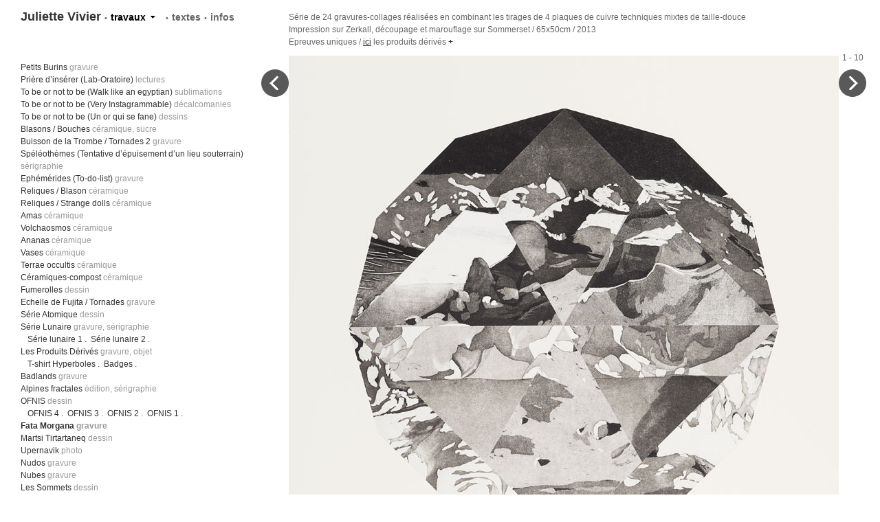

--- FILE ---
content_type: text/html; charset=UTF-8
request_url: http://www.juliettevivier.com/travaux/fata-morgana/
body_size: 12540
content:
<!DOCTYPE html>
<!--[if IE 7]>
<html class="ie ie7" lang="fr-FR">
<![endif]-->
<!--[if IE 8]>
<html class="ie ie8" lang="fr-FR">
<![endif]-->
<!--[if !(IE 7) & !(IE 8)]><!-->
<html lang="fr-FR">
<!--<![endif]-->
<head>
	<meta charset="UTF-8">
	<meta name="viewport" content="width=device-width">
	<title>Fata Morgana | Juliette Vivier</title>

<link rel="stylesheet" href="http://www.juliettevivier.com/wp-content/plugins/sitepress-multilingual-cms/res/css/language-selector.css?v=3.1.5" type="text/css" media="all" />
	<link rel="profile" href="http://gmpg.org/xfn/11">
	<link rel="pingback" href="http://www.juliettevivier.com/xmlrpc.php">
	<!--[if lt IE 9]>
	<script src="http://www.juliettevivier.com/wp-content/themes/twentyfourteen/js/html5.js"></script>
	<![endif]-->
	<meta name='robots' content='max-image-preview:large' />
<link rel='dns-prefetch' href='//fonts.googleapis.com' />
<link rel="alternate" type="application/rss+xml" title="Juliette Vivier &raquo; Flux" href="http://www.juliettevivier.com/feed/" />
<link rel="alternate" type="application/rss+xml" title="Juliette Vivier &raquo; Flux des commentaires" href="http://www.juliettevivier.com/comments/feed/" />
<link rel="alternate" type="application/rss+xml" title="Juliette Vivier &raquo; Fata Morgana Flux des commentaires" href="http://www.juliettevivier.com/travaux/fata-morgana/feed/" />
<script type="text/javascript">
window._wpemojiSettings = {"baseUrl":"https:\/\/s.w.org\/images\/core\/emoji\/14.0.0\/72x72\/","ext":".png","svgUrl":"https:\/\/s.w.org\/images\/core\/emoji\/14.0.0\/svg\/","svgExt":".svg","source":{"concatemoji":"http:\/\/www.juliettevivier.com\/wp-includes\/js\/wp-emoji-release.min.js?ver=6.2.8"}};
/*! This file is auto-generated */
!function(e,a,t){var n,r,o,i=a.createElement("canvas"),p=i.getContext&&i.getContext("2d");function s(e,t){p.clearRect(0,0,i.width,i.height),p.fillText(e,0,0);e=i.toDataURL();return p.clearRect(0,0,i.width,i.height),p.fillText(t,0,0),e===i.toDataURL()}function c(e){var t=a.createElement("script");t.src=e,t.defer=t.type="text/javascript",a.getElementsByTagName("head")[0].appendChild(t)}for(o=Array("flag","emoji"),t.supports={everything:!0,everythingExceptFlag:!0},r=0;r<o.length;r++)t.supports[o[r]]=function(e){if(p&&p.fillText)switch(p.textBaseline="top",p.font="600 32px Arial",e){case"flag":return s("\ud83c\udff3\ufe0f\u200d\u26a7\ufe0f","\ud83c\udff3\ufe0f\u200b\u26a7\ufe0f")?!1:!s("\ud83c\uddfa\ud83c\uddf3","\ud83c\uddfa\u200b\ud83c\uddf3")&&!s("\ud83c\udff4\udb40\udc67\udb40\udc62\udb40\udc65\udb40\udc6e\udb40\udc67\udb40\udc7f","\ud83c\udff4\u200b\udb40\udc67\u200b\udb40\udc62\u200b\udb40\udc65\u200b\udb40\udc6e\u200b\udb40\udc67\u200b\udb40\udc7f");case"emoji":return!s("\ud83e\udef1\ud83c\udffb\u200d\ud83e\udef2\ud83c\udfff","\ud83e\udef1\ud83c\udffb\u200b\ud83e\udef2\ud83c\udfff")}return!1}(o[r]),t.supports.everything=t.supports.everything&&t.supports[o[r]],"flag"!==o[r]&&(t.supports.everythingExceptFlag=t.supports.everythingExceptFlag&&t.supports[o[r]]);t.supports.everythingExceptFlag=t.supports.everythingExceptFlag&&!t.supports.flag,t.DOMReady=!1,t.readyCallback=function(){t.DOMReady=!0},t.supports.everything||(n=function(){t.readyCallback()},a.addEventListener?(a.addEventListener("DOMContentLoaded",n,!1),e.addEventListener("load",n,!1)):(e.attachEvent("onload",n),a.attachEvent("onreadystatechange",function(){"complete"===a.readyState&&t.readyCallback()})),(e=t.source||{}).concatemoji?c(e.concatemoji):e.wpemoji&&e.twemoji&&(c(e.twemoji),c(e.wpemoji)))}(window,document,window._wpemojiSettings);
</script>
<style type="text/css">
img.wp-smiley,
img.emoji {
	display: inline !important;
	border: none !important;
	box-shadow: none !important;
	height: 1em !important;
	width: 1em !important;
	margin: 0 0.07em !important;
	vertical-align: -0.1em !important;
	background: none !important;
	padding: 0 !important;
}
</style>
	<link rel='stylesheet' id='wp-block-library-css' href='http://www.juliettevivier.com/wp-includes/css/dist/block-library/style.min.css?ver=6.2.8' type='text/css' media='all' />
<link rel='stylesheet' id='classic-theme-styles-css' href='http://www.juliettevivier.com/wp-includes/css/classic-themes.min.css?ver=6.2.8' type='text/css' media='all' />
<style id='global-styles-inline-css' type='text/css'>
body{--wp--preset--color--black: #000000;--wp--preset--color--cyan-bluish-gray: #abb8c3;--wp--preset--color--white: #ffffff;--wp--preset--color--pale-pink: #f78da7;--wp--preset--color--vivid-red: #cf2e2e;--wp--preset--color--luminous-vivid-orange: #ff6900;--wp--preset--color--luminous-vivid-amber: #fcb900;--wp--preset--color--light-green-cyan: #7bdcb5;--wp--preset--color--vivid-green-cyan: #00d084;--wp--preset--color--pale-cyan-blue: #8ed1fc;--wp--preset--color--vivid-cyan-blue: #0693e3;--wp--preset--color--vivid-purple: #9b51e0;--wp--preset--gradient--vivid-cyan-blue-to-vivid-purple: linear-gradient(135deg,rgba(6,147,227,1) 0%,rgb(155,81,224) 100%);--wp--preset--gradient--light-green-cyan-to-vivid-green-cyan: linear-gradient(135deg,rgb(122,220,180) 0%,rgb(0,208,130) 100%);--wp--preset--gradient--luminous-vivid-amber-to-luminous-vivid-orange: linear-gradient(135deg,rgba(252,185,0,1) 0%,rgba(255,105,0,1) 100%);--wp--preset--gradient--luminous-vivid-orange-to-vivid-red: linear-gradient(135deg,rgba(255,105,0,1) 0%,rgb(207,46,46) 100%);--wp--preset--gradient--very-light-gray-to-cyan-bluish-gray: linear-gradient(135deg,rgb(238,238,238) 0%,rgb(169,184,195) 100%);--wp--preset--gradient--cool-to-warm-spectrum: linear-gradient(135deg,rgb(74,234,220) 0%,rgb(151,120,209) 20%,rgb(207,42,186) 40%,rgb(238,44,130) 60%,rgb(251,105,98) 80%,rgb(254,248,76) 100%);--wp--preset--gradient--blush-light-purple: linear-gradient(135deg,rgb(255,206,236) 0%,rgb(152,150,240) 100%);--wp--preset--gradient--blush-bordeaux: linear-gradient(135deg,rgb(254,205,165) 0%,rgb(254,45,45) 50%,rgb(107,0,62) 100%);--wp--preset--gradient--luminous-dusk: linear-gradient(135deg,rgb(255,203,112) 0%,rgb(199,81,192) 50%,rgb(65,88,208) 100%);--wp--preset--gradient--pale-ocean: linear-gradient(135deg,rgb(255,245,203) 0%,rgb(182,227,212) 50%,rgb(51,167,181) 100%);--wp--preset--gradient--electric-grass: linear-gradient(135deg,rgb(202,248,128) 0%,rgb(113,206,126) 100%);--wp--preset--gradient--midnight: linear-gradient(135deg,rgb(2,3,129) 0%,rgb(40,116,252) 100%);--wp--preset--duotone--dark-grayscale: url('#wp-duotone-dark-grayscale');--wp--preset--duotone--grayscale: url('#wp-duotone-grayscale');--wp--preset--duotone--purple-yellow: url('#wp-duotone-purple-yellow');--wp--preset--duotone--blue-red: url('#wp-duotone-blue-red');--wp--preset--duotone--midnight: url('#wp-duotone-midnight');--wp--preset--duotone--magenta-yellow: url('#wp-duotone-magenta-yellow');--wp--preset--duotone--purple-green: url('#wp-duotone-purple-green');--wp--preset--duotone--blue-orange: url('#wp-duotone-blue-orange');--wp--preset--font-size--small: 13px;--wp--preset--font-size--medium: 20px;--wp--preset--font-size--large: 36px;--wp--preset--font-size--x-large: 42px;--wp--preset--spacing--20: 0.44rem;--wp--preset--spacing--30: 0.67rem;--wp--preset--spacing--40: 1rem;--wp--preset--spacing--50: 1.5rem;--wp--preset--spacing--60: 2.25rem;--wp--preset--spacing--70: 3.38rem;--wp--preset--spacing--80: 5.06rem;--wp--preset--shadow--natural: 6px 6px 9px rgba(0, 0, 0, 0.2);--wp--preset--shadow--deep: 12px 12px 50px rgba(0, 0, 0, 0.4);--wp--preset--shadow--sharp: 6px 6px 0px rgba(0, 0, 0, 0.2);--wp--preset--shadow--outlined: 6px 6px 0px -3px rgba(255, 255, 255, 1), 6px 6px rgba(0, 0, 0, 1);--wp--preset--shadow--crisp: 6px 6px 0px rgba(0, 0, 0, 1);}:where(.is-layout-flex){gap: 0.5em;}body .is-layout-flow > .alignleft{float: left;margin-inline-start: 0;margin-inline-end: 2em;}body .is-layout-flow > .alignright{float: right;margin-inline-start: 2em;margin-inline-end: 0;}body .is-layout-flow > .aligncenter{margin-left: auto !important;margin-right: auto !important;}body .is-layout-constrained > .alignleft{float: left;margin-inline-start: 0;margin-inline-end: 2em;}body .is-layout-constrained > .alignright{float: right;margin-inline-start: 2em;margin-inline-end: 0;}body .is-layout-constrained > .aligncenter{margin-left: auto !important;margin-right: auto !important;}body .is-layout-constrained > :where(:not(.alignleft):not(.alignright):not(.alignfull)){max-width: var(--wp--style--global--content-size);margin-left: auto !important;margin-right: auto !important;}body .is-layout-constrained > .alignwide{max-width: var(--wp--style--global--wide-size);}body .is-layout-flex{display: flex;}body .is-layout-flex{flex-wrap: wrap;align-items: center;}body .is-layout-flex > *{margin: 0;}:where(.wp-block-columns.is-layout-flex){gap: 2em;}.has-black-color{color: var(--wp--preset--color--black) !important;}.has-cyan-bluish-gray-color{color: var(--wp--preset--color--cyan-bluish-gray) !important;}.has-white-color{color: var(--wp--preset--color--white) !important;}.has-pale-pink-color{color: var(--wp--preset--color--pale-pink) !important;}.has-vivid-red-color{color: var(--wp--preset--color--vivid-red) !important;}.has-luminous-vivid-orange-color{color: var(--wp--preset--color--luminous-vivid-orange) !important;}.has-luminous-vivid-amber-color{color: var(--wp--preset--color--luminous-vivid-amber) !important;}.has-light-green-cyan-color{color: var(--wp--preset--color--light-green-cyan) !important;}.has-vivid-green-cyan-color{color: var(--wp--preset--color--vivid-green-cyan) !important;}.has-pale-cyan-blue-color{color: var(--wp--preset--color--pale-cyan-blue) !important;}.has-vivid-cyan-blue-color{color: var(--wp--preset--color--vivid-cyan-blue) !important;}.has-vivid-purple-color{color: var(--wp--preset--color--vivid-purple) !important;}.has-black-background-color{background-color: var(--wp--preset--color--black) !important;}.has-cyan-bluish-gray-background-color{background-color: var(--wp--preset--color--cyan-bluish-gray) !important;}.has-white-background-color{background-color: var(--wp--preset--color--white) !important;}.has-pale-pink-background-color{background-color: var(--wp--preset--color--pale-pink) !important;}.has-vivid-red-background-color{background-color: var(--wp--preset--color--vivid-red) !important;}.has-luminous-vivid-orange-background-color{background-color: var(--wp--preset--color--luminous-vivid-orange) !important;}.has-luminous-vivid-amber-background-color{background-color: var(--wp--preset--color--luminous-vivid-amber) !important;}.has-light-green-cyan-background-color{background-color: var(--wp--preset--color--light-green-cyan) !important;}.has-vivid-green-cyan-background-color{background-color: var(--wp--preset--color--vivid-green-cyan) !important;}.has-pale-cyan-blue-background-color{background-color: var(--wp--preset--color--pale-cyan-blue) !important;}.has-vivid-cyan-blue-background-color{background-color: var(--wp--preset--color--vivid-cyan-blue) !important;}.has-vivid-purple-background-color{background-color: var(--wp--preset--color--vivid-purple) !important;}.has-black-border-color{border-color: var(--wp--preset--color--black) !important;}.has-cyan-bluish-gray-border-color{border-color: var(--wp--preset--color--cyan-bluish-gray) !important;}.has-white-border-color{border-color: var(--wp--preset--color--white) !important;}.has-pale-pink-border-color{border-color: var(--wp--preset--color--pale-pink) !important;}.has-vivid-red-border-color{border-color: var(--wp--preset--color--vivid-red) !important;}.has-luminous-vivid-orange-border-color{border-color: var(--wp--preset--color--luminous-vivid-orange) !important;}.has-luminous-vivid-amber-border-color{border-color: var(--wp--preset--color--luminous-vivid-amber) !important;}.has-light-green-cyan-border-color{border-color: var(--wp--preset--color--light-green-cyan) !important;}.has-vivid-green-cyan-border-color{border-color: var(--wp--preset--color--vivid-green-cyan) !important;}.has-pale-cyan-blue-border-color{border-color: var(--wp--preset--color--pale-cyan-blue) !important;}.has-vivid-cyan-blue-border-color{border-color: var(--wp--preset--color--vivid-cyan-blue) !important;}.has-vivid-purple-border-color{border-color: var(--wp--preset--color--vivid-purple) !important;}.has-vivid-cyan-blue-to-vivid-purple-gradient-background{background: var(--wp--preset--gradient--vivid-cyan-blue-to-vivid-purple) !important;}.has-light-green-cyan-to-vivid-green-cyan-gradient-background{background: var(--wp--preset--gradient--light-green-cyan-to-vivid-green-cyan) !important;}.has-luminous-vivid-amber-to-luminous-vivid-orange-gradient-background{background: var(--wp--preset--gradient--luminous-vivid-amber-to-luminous-vivid-orange) !important;}.has-luminous-vivid-orange-to-vivid-red-gradient-background{background: var(--wp--preset--gradient--luminous-vivid-orange-to-vivid-red) !important;}.has-very-light-gray-to-cyan-bluish-gray-gradient-background{background: var(--wp--preset--gradient--very-light-gray-to-cyan-bluish-gray) !important;}.has-cool-to-warm-spectrum-gradient-background{background: var(--wp--preset--gradient--cool-to-warm-spectrum) !important;}.has-blush-light-purple-gradient-background{background: var(--wp--preset--gradient--blush-light-purple) !important;}.has-blush-bordeaux-gradient-background{background: var(--wp--preset--gradient--blush-bordeaux) !important;}.has-luminous-dusk-gradient-background{background: var(--wp--preset--gradient--luminous-dusk) !important;}.has-pale-ocean-gradient-background{background: var(--wp--preset--gradient--pale-ocean) !important;}.has-electric-grass-gradient-background{background: var(--wp--preset--gradient--electric-grass) !important;}.has-midnight-gradient-background{background: var(--wp--preset--gradient--midnight) !important;}.has-small-font-size{font-size: var(--wp--preset--font-size--small) !important;}.has-medium-font-size{font-size: var(--wp--preset--font-size--medium) !important;}.has-large-font-size{font-size: var(--wp--preset--font-size--large) !important;}.has-x-large-font-size{font-size: var(--wp--preset--font-size--x-large) !important;}
.wp-block-navigation a:where(:not(.wp-element-button)){color: inherit;}
:where(.wp-block-columns.is-layout-flex){gap: 2em;}
.wp-block-pullquote{font-size: 1.5em;line-height: 1.6;}
</style>
<link rel='stylesheet' id='rs-plugin-settings-css' href='http://www.juliettevivier.com/wp-content/plugins/revslider/rs-plugin/css/settings.css?rev=4.6.0&#038;ver=6.2.8' type='text/css' media='all' />
<style id='rs-plugin-settings-inline-css' type='text/css'>
.tp-caption a{color:#ff7302;text-shadow:none;-webkit-transition:all 0.2s ease-out;-moz-transition:all 0.2s ease-out;-o-transition:all 0.2s ease-out;-ms-transition:all 0.2s ease-out}.tp-caption a:hover{color:#ffa902}
</style>
<link rel='stylesheet' id='twentyfourteen-lato-css' href='//fonts.googleapis.com/css?family=Lato%3A300%2C400%2C700%2C900%2C300italic%2C400italic%2C700italic' type='text/css' media='all' />
<link rel='stylesheet' id='genericons-css' href='http://www.juliettevivier.com/wp-content/themes/twentyfourteen/genericons/genericons.css?ver=3.0.3' type='text/css' media='all' />
<link rel='stylesheet' id='twentyfourteen-style-css' href='http://www.juliettevivier.com/wp-content/themes/twentyfourteen/style.css?ver=6.2.8' type='text/css' media='all' />
<!--[if lt IE 9]>
<link rel='stylesheet' id='twentyfourteen-ie-css' href='http://www.juliettevivier.com/wp-content/themes/twentyfourteen/css/ie.css?ver=20131205' type='text/css' media='all' />
<![endif]-->
<script type='text/javascript' src='http://www.juliettevivier.com/wp-includes/js/jquery/jquery.min.js?ver=3.6.4' id='jquery-core-js'></script>
<script type='text/javascript' src='http://www.juliettevivier.com/wp-includes/js/jquery/jquery-migrate.min.js?ver=3.4.0' id='jquery-migrate-js'></script>
<script type='text/javascript' src='http://www.juliettevivier.com/wp-content/plugins/revslider/rs-plugin/js/jquery.themepunch.tools.min.js?rev=4.6.0&#038;ver=6.2.8' id='tp-tools-js'></script>
<script type='text/javascript' src='http://www.juliettevivier.com/wp-content/plugins/revslider/rs-plugin/js/jquery.themepunch.revolution.min.js?rev=4.6.0&#038;ver=6.2.8' id='revmin-js'></script>
<link rel="https://api.w.org/" href="http://www.juliettevivier.com/wp-json/" /><link rel="alternate" type="application/json" href="http://www.juliettevivier.com/wp-json/wp/v2/pages/301" /><link rel="EditURI" type="application/rsd+xml" title="RSD" href="http://www.juliettevivier.com/xmlrpc.php?rsd" />
<link rel="wlwmanifest" type="application/wlwmanifest+xml" href="http://www.juliettevivier.com/wp-includes/wlwmanifest.xml" />
<link rel='shortlink' href='http://www.juliettevivier.com/?p=301' />
<link rel="alternate" type="application/json+oembed" href="http://www.juliettevivier.com/wp-json/oembed/1.0/embed?url=http%3A%2F%2Fwww.juliettevivier.com%2Ftravaux%2Ffata-morgana%2F" />
<link rel="alternate" type="text/xml+oembed" href="http://www.juliettevivier.com/wp-json/oembed/1.0/embed?url=http%3A%2F%2Fwww.juliettevivier.com%2Ftravaux%2Ffata-morgana%2F&#038;format=xml" />
<meta name="generator" content="WPML ver:3.1.5 stt:4,1,2;0" />
<link rel="alternate" hreflang="fr-FR" href="http://www.juliettevivier.com/travaux/fata-morgana/" />
<link rel="alternate" hreflang="en-US" href="http://www.juliettevivier.com/en/travaux/fata-morgana/" />
<link rel="alternate" hreflang="es-ES" href="http://www.juliettevivier.com/es/travaux/fata-morgana/" />

<style type="text/css">											
</style><style type="text/css" id="custom-background-css">
body.custom-background { background-color: #ffffff; }
</style>
			<style type="text/css" id="wp-custom-css">
			.site-title a:hover {color: white !important}

.site-navigation a{color:#666 !important;text-transform:lowercase;padding:0 2px;font-size:14px;font-weight:bold;}

.footer-sidebar .widget .widget-title, .primary-sidebar .widget .widget-title {

    font-size: 12px;
    font-weight: 900;
    line-height: 1.636;
    margin-bottom: 0px;

}

.bullet-menu {color: #666}

.widget-area .widget input,
.widget-area .widget textarea {
	background-color: rgba(255, 255, 255, 0.1);
	border-color: rgba(255, 255, 255, 0.2);
	color: #333;
	font-size: 12px;
	padding: 1px 2px 2px 4px;
}

#primary-sidebar a:hover,.primary-sidebar a em:hover{text-decoration:none !important;color:#fff !important;}
#nav_menu-8 div ul li a {

    display: inline-block;
    padding: 10px 0;
    border-top: 1px dotted black;
    border-bottom: 1px dotted black;}

.primary-navigation ul ul a {padding: 5px 12px;
    white-space: normal;
    width: 135px;}

.sub-menu .bullet-menu {display: none;}

.primary-navigation ul ul a:hover {

    text-decoration: none !important;
    color: white !important;

}
nav#primary-navigation .current_page_item ul ul a {color: #000 !important;
    font-size: 14px;
font-weight:normal!important}

.site-description {display:none !important;
    margin: 0 0 18px;}
a.post-thumbnail:hover img {
	opacity: 1.0}
	 
.archive-title,
.page-title {
display:none
}
.cat-links {display:none}
.entry-title a:hover {color: #000;}

.post-thumbnail {

    background: #fff url(images/pattern-light.svg) repeat fixed;
        background-color: #fff;
    display: block;
    position: relative;width: 100%;z-index: 0;}
a.post-thumbnail:hover {background-color: #fff;}
.comments-link {
display:none
}
.archive-header {
display:none}
		</style>
		
		<style>
	/* Description text on projects */
	@media screen and (min-width: 1008px) {
	div.site-content p:first-of-type{margin-top:-63px;}
	.page-template-page-jv-php div#content p:first-of-type{min-height:60px;}
	p.caption-slides-jv{margin-top:0px !important;}
	}
	</style>
		</head>

<body class="page-template page-template-page-jv page-template-page-jv-php page page-id-301 page-child parent-pageid-226 custom-background masthead-fixed full-width singular">
<div id="page" class="hfeed site">
	
	<header id="masthead" class="site-header" role="banner">
		<div class="header-main">
			<h1 class="site-title"><a href="http://www.juliettevivier.com/" rel="home" title="HOME">Juliette Vivier</a></h1>

			<div class="search-toggle">
				<a href="#search-container" class="screen-reader-text">Recherche</a>
			</div>

			<nav id="primary-navigation" class="site-navigation primary-navigation" role="navigation">
				<button class="menu-toggle">Menu principal</button>
				<a class="screen-reader-text skip-link" href="#content">Aller au contenu principal</a>
				<div class="menu-menu-jv-container"><ul id="menu-menu-jv" class="nav-menu"><li id="menu-item-2887" class="menu-item menu-item-type-post_type menu-item-object-page current-page-ancestor menu-item-has-children menu-item-2887"><a href="http://www.juliettevivier.com/travaux/">Travaux</a>
<ul class="sub-menu">
	<li id="menu-item-2884" class="menu-item menu-item-type-post_type menu-item-object-page menu-item-2884"><a href="http://www.juliettevivier.com/travaux-dessin-2-2/">Estampe</a></li>
	<li id="menu-item-2886" class="menu-item menu-item-type-post_type menu-item-object-page menu-item-2886"><a href="http://www.juliettevivier.com/travaux-ceramique/">Céramique</a></li>
	<li id="menu-item-2883" class="menu-item menu-item-type-post_type menu-item-object-page menu-item-2883"><a href="http://www.juliettevivier.com/travaux-dessin/">Dessin</a></li>
	<li id="menu-item-2885" class="menu-item menu-item-type-post_type menu-item-object-page menu-item-2885"><a href="http://www.juliettevivier.com/travaux-photos/">Photo</a></li>
	<li id="menu-item-3111" class="menu-item menu-item-type-post_type menu-item-object-page menu-item-3111"><a href="http://www.juliettevivier.com/travaux-son/">Son</a></li>
</ul>
</li>
<li id="menu-item-3205" class="menu-item menu-item-type-post_type menu-item-object-page menu-item-3205"><a href="http://www.juliettevivier.com/textes/levidence-de-la-nuit-juliette-fontaine-2018-2-2/">Textes</a></li>
<li id="menu-item-230" class="menu-item menu-item-type-post_type menu-item-object-page menu-item-230"><a href="http://www.juliettevivier.com/cv/">Infos</a></li>
</ul></div>			</nav>
					</div>

		<div id="search-container" class="search-box-wrapper hide">
			<div class="search-box">
				<form role="search" method="get" class="search-form" action="http://www.juliettevivier.com/">
				<label>
					<span class="screen-reader-text">Rechercher :</span>
					<input type="search" class="search-field" placeholder="Rechercher…" value="" name="s" />
				</label>
				<input type="submit" class="search-submit" value="Rechercher" />
			</form>			</div>
		</div>
	</header><!-- #masthead -->

	<div id="main" class="site-main">

	<div id="primary" class="content-area">
		<div id="content" class="site-content" role="main">
			<p>Série de 24 gravures-collages réalisées en combinant les tirages de 4 plaques de cuivre techniques mixtes de taille-douce<br />
Impression sur Zerkall, découpage et marouflage sur Sommerset / 65x50cm / 2013<br />
Epreuves uniques / <a class="liens" href="http://juliettevivier.spreadshirt.fr/" target="_blank" rel="noopener">ici</a> les produits dérivés <a class="read-more-show hide" href="#"> +</a><span class="read-more-content"><br />
Projet réalisé suite à une résidence à Upernavik au Groënland. La série mélange à chaque fois les 4 gravures en suivant un «pattern» régulier et présente au final les 24 combinaisons possibles. Le travail de découpage et de collage qui intervient après l’impression des gravures transforme donc totalement l’image initiale. Après ce processus de décomposition/recomposition, chaque gravure-collage contient un peu des 4 paysages initiaux, tous similaires mais tous uniques.<a class="read-more-hide hide" href="#"> x</a></span></p>
<!-- START REVOLUTION SLIDER 4.6.0 fullwidth mode -->

<div id="rev_slider_4_1_wrapper" class="rev_slider_wrapper fullwidthbanner-container" style="margin:0px auto;background-color:#ffffff;padding:0px;margin-top:0px;margin-bottom:0px;max-height:800px;">
	<div id="rev_slider_4_1" class="rev_slider fullwidthabanner" style="display:none;max-height:800px;height:800px;">
<ul>	<!-- SLIDE  -->
	<li data-transition="notransition" data-slotamount="7" data-masterspeed="300"  data-saveperformance="off" >
		<!-- MAIN IMAGE -->
		<img src="http://www.juliettevivier.com/wp-content/plugins/revslider/images/transparent.png"  alt="7"  data-bgposition="center top" data-bgfit="cover" data-bgrepeat="no-repeat">
		<!-- LAYERS -->

		<!-- LAYER NR. 1 -->
		<div class="tp-caption customin"
			 data-x="center" data-hoffset="0"
			 data-y="0" 
			data-customin="x:0;y:0;z:0;rotationX:0;rotationY:0;rotationZ:0;scaleX:1;scaleY:1;skewX:0;skewY:0;opacity:0;transformPerspective:600;transformOrigin:50% 50%;"
			data-speed="300"
			data-start="0"
			data-easing="Power3.easeInOut"
			data-elementdelay="0.1"
			data-endelementdelay="0.1"
			 data-endspeed="300"

			style="z-index: 2;"><img src="http://www.juliettevivier.com/wp-content/uploads/2015/02/1-detail.jpg" alt="">
		</div>
	</li>
	<!-- SLIDE  -->
	<li data-transition="notransition" data-slotamount="7" data-masterspeed="300"  data-saveperformance="off" >
		<!-- MAIN IMAGE -->
		<img src="http://www.juliettevivier.com/wp-content/plugins/revslider/images/transparent.png"  alt="7"  data-bgposition="center top" data-bgfit="cover" data-bgrepeat="no-repeat">
		<!-- LAYERS -->

		<!-- LAYER NR. 1 -->
		<div class="tp-caption customin"
			 data-x="center" data-hoffset="0"
			 data-y="-17" 
			data-customin="x:0;y:0;z:0;rotationX:0;rotationY:0;rotationZ:0;scaleX:1;scaleY:1;skewX:0;skewY:0;opacity:0;transformPerspective:600;transformOrigin:50% 50%;"
			data-speed="300"
			data-start="0"
			data-easing="Power3.easeInOut"
			data-elementdelay="0.1"
			data-endelementdelay="0.1"
			 data-endspeed="300"

			style="z-index: 2;"><img src="http://www.juliettevivier.com/wp-content/uploads/2015/02/fata-morgana1bis.jpg" alt="">
		</div>
	</li>
	<!-- SLIDE  -->
	<li data-transition="notransition" data-slotamount="7" data-masterspeed="300"  data-saveperformance="off" >
		<!-- MAIN IMAGE -->
		<img src="http://www.juliettevivier.com/wp-content/plugins/revslider/images/transparent.png"  alt="7"  data-bgposition="center top" data-bgfit="cover" data-bgrepeat="no-repeat">
		<!-- LAYERS -->

		<!-- LAYER NR. 1 -->
		<div class="tp-caption customin"
			 data-x="center" data-hoffset="0"
			 data-y="-17" 
			data-customin="x:0;y:0;z:0;rotationX:0;rotationY:0;rotationZ:0;scaleX:1;scaleY:1;skewX:0;skewY:0;opacity:0;transformPerspective:600;transformOrigin:50% 50%;"
			data-speed="300"
			data-start="0"
			data-easing="Power3.easeInOut"
			data-elementdelay="0.1"
			data-endelementdelay="0.1"
			 data-endspeed="300"

			style="z-index: 2;"><img src="http://www.juliettevivier.com/wp-content/uploads/2015/02/fata-morgana2bis.jpg" alt="">
		</div>
	</li>
	<!-- SLIDE  -->
	<li data-transition="notransition" data-slotamount="7" data-masterspeed="300"  data-saveperformance="off" >
		<!-- MAIN IMAGE -->
		<img src="http://www.juliettevivier.com/wp-content/plugins/revslider/images/transparent.png"  alt="7"  data-bgposition="center top" data-bgfit="cover" data-bgrepeat="no-repeat">
		<!-- LAYERS -->

		<!-- LAYER NR. 1 -->
		<div class="tp-caption customin"
			 data-x="center" data-hoffset="0"
			 data-y="-17" 
			data-customin="x:0;y:0;z:0;rotationX:0;rotationY:0;rotationZ:0;scaleX:1;scaleY:1;skewX:0;skewY:0;opacity:0;transformPerspective:600;transformOrigin:50% 50%;"
			data-speed="300"
			data-start="0"
			data-easing="Power3.easeInOut"
			data-elementdelay="0.1"
			data-endelementdelay="0.1"
			 data-endspeed="300"

			style="z-index: 2;"><img src="http://www.juliettevivier.com/wp-content/uploads/2015/02/fata-morgana3bis.jpg" alt="">
		</div>
	</li>
	<!-- SLIDE  -->
	<li data-transition="notransition" data-slotamount="7" data-masterspeed="300"  data-saveperformance="off" >
		<!-- MAIN IMAGE -->
		<img src="http://www.juliettevivier.com/wp-content/plugins/revslider/images/transparent.png"  alt="7"  data-bgposition="center top" data-bgfit="cover" data-bgrepeat="no-repeat">
		<!-- LAYERS -->

		<!-- LAYER NR. 1 -->
		<div class="tp-caption customin"
			 data-x="center" data-hoffset="0"
			 data-y="-17" 
			data-customin="x:0;y:0;z:0;rotationX:0;rotationY:0;rotationZ:0;scaleX:1;scaleY:1;skewX:0;skewY:0;opacity:0;transformPerspective:600;transformOrigin:50% 50%;"
			data-speed="300"
			data-start="0"
			data-easing="Power3.easeInOut"
			data-elementdelay="0.1"
			data-endelementdelay="0.1"
			 data-endspeed="300"

			style="z-index: 2;"><img src="http://www.juliettevivier.com/wp-content/uploads/2015/02/fata-morgana4bis.jpg" alt="">
		</div>
	</li>
	<!-- SLIDE  -->
	<li data-transition="notransition" data-slotamount="7" data-masterspeed="300"  data-saveperformance="off" >
		<!-- MAIN IMAGE -->
		<img src="http://www.juliettevivier.com/wp-content/plugins/revslider/images/transparent.png"  alt="7"  data-bgposition="center top" data-bgfit="cover" data-bgrepeat="no-repeat">
		<!-- LAYERS -->

		<!-- LAYER NR. 1 -->
		<div class="tp-caption customin"
			 data-x="center" data-hoffset="0"
			 data-y="-17" 
			data-customin="x:0;y:0;z:0;rotationX:0;rotationY:0;rotationZ:0;scaleX:1;scaleY:1;skewX:0;skewY:0;opacity:0;transformPerspective:600;transformOrigin:50% 50%;"
			data-speed="300"
			data-start="0"
			data-easing="Power3.easeInOut"
			data-elementdelay="0.1"
			data-endelementdelay="0.1"
			 data-endspeed="300"

			style="z-index: 2;"><img src="http://www.juliettevivier.com/wp-content/uploads/2015/02/6-planches.jpg" alt="">
		</div>
	</li>
	<!-- SLIDE  -->
	<li data-transition="notransition" data-slotamount="7" data-masterspeed="300"  data-saveperformance="off" >
		<!-- MAIN IMAGE -->
		<img src="http://www.juliettevivier.com/wp-content/plugins/revslider/images/transparent.png"  alt="7"  data-bgposition="center top" data-bgfit="cover" data-bgrepeat="no-repeat">
		<!-- LAYERS -->

		<!-- LAYER NR. 1 -->
		<div class="tp-caption customin"
			 data-x="center" data-hoffset="0"
			 data-y="-17" 
			data-customin="x:0;y:0;z:0;rotationX:0;rotationY:0;rotationZ:0;scaleX:1;scaleY:1;skewX:0;skewY:0;opacity:0;transformPerspective:600;transformOrigin:50% 50%;"
			data-speed="300"
			data-start="0"
			data-easing="Power3.easeInOut"
			data-elementdelay="0.1"
			data-endelementdelay="0.1"
			 data-endspeed="300"

			style="z-index: 2;"><img src="http://www.juliettevivier.com/wp-content/uploads/2015/02/8-vue-estampa.jpg" alt="">
		</div>

		<!-- LAYER NR. 2 -->
		<div class="tp-caption gris tp-fade tp-resizeme"
			 data-x="4"
			 data-y="575" 
			data-speed="300"
			data-start="500"
			data-easing="Power3.easeInOut"
			data-splitin="none"
			data-splitout="none"
			data-elementdelay="0.1"
			data-endelementdelay="0.1"
			 data-endspeed="300"

			style="z-index: 3; max-width: auto; max-height: auto; white-space: nowrap;">Estampa 2013, stand de la Casa de Velazquez / œuvres de Cristina Gamon
		</div>
	</li>
	<!-- SLIDE  -->
	<li data-transition="notransition" data-slotamount="7" data-masterspeed="300"  data-saveperformance="off" >
		<!-- MAIN IMAGE -->
		<img src="http://www.juliettevivier.com/wp-content/plugins/revslider/images/transparent.png"  alt="7"  data-bgposition="center top" data-bgfit="cover" data-bgrepeat="no-repeat">
		<!-- LAYERS -->

		<!-- LAYER NR. 1 -->
		<div class="tp-caption customin"
			 data-x="center" data-hoffset="0"
			 data-y="-17" 
			data-customin="x:0;y:0;z:0;rotationX:0;rotationY:0;rotationZ:0;scaleX:1;scaleY:1;skewX:0;skewY:0;opacity:0;transformPerspective:600;transformOrigin:50% 50%;"
			data-speed="300"
			data-start="0"
			data-easing="Power3.easeInOut"
			data-elementdelay="0.1"
			data-endelementdelay="0.1"
			 data-endspeed="300"

			style="z-index: 2;"><img src="http://www.juliettevivier.com/wp-content/uploads/2015/02/9-vue-ste-anne.jpg" alt="">
		</div>

		<!-- LAYER NR. 2 -->
		<div class="tp-caption gris tp-fade tp-resizeme"
			 data-x="3"
			 data-y="529" 
			data-speed="300"
			data-start="500"
			data-easing="Power3.easeInOut"
			data-splitin="none"
			data-splitout="none"
			data-elementdelay="0.1"
			data-endelementdelay="0.1"
			 data-endspeed="300"

			style="z-index: 3; max-width: auto; max-height: auto; white-space: nowrap;">Expositions Paysages, Paris / installation de dessins d'Alice de Sagazan. 
		</div>
	</li>
	<!-- SLIDE  -->
	<li data-transition="notransition" data-slotamount="7" data-masterspeed="300"  data-saveperformance="off" >
		<!-- MAIN IMAGE -->
		<img src="http://www.juliettevivier.com/wp-content/plugins/revslider/images/transparent.png"  alt="7"  data-bgposition="center top" data-bgfit="cover" data-bgrepeat="no-repeat">
		<!-- LAYERS -->

		<!-- LAYER NR. 1 -->
		<div class="tp-caption customin"
			 data-x="center" data-hoffset="0"
			 data-y="-17" 
			data-customin="x:0;y:0;z:0;rotationX:0;rotationY:0;rotationZ:0;scaleX:1;scaleY:1;skewX:0;skewY:0;opacity:0;transformPerspective:600;transformOrigin:50% 50%;"
			data-speed="300"
			data-start="0"
			data-easing="Power3.easeInOut"
			data-elementdelay="0.1"
			data-endelementdelay="0.1"
			 data-endspeed="300"

			style="z-index: 2;"><img src="http://www.juliettevivier.com/wp-content/uploads/2015/02/10-fata-morgana-mallet-stevens.jpg" alt="">
		</div>

		<!-- LAYER NR. 2 -->
		<div class="tp-caption gris tp-fade tp-resizeme"
			 data-x="4"
			 data-y="527" 
			data-speed="300"
			data-start="500"
			data-easing="Power3.easeInOut"
			data-splitin="none"
			data-splitout="none"
			data-elementdelay="0.1"
			data-endelementdelay="0.1"
			 data-endspeed="300"

			style="z-index: 3; max-width: auto; max-height: auto; white-space: nowrap;">Exposition Futurs Composés à la Villa Mallet-Stevens, Paris / 
photo: Juan-Cruz Ibanez / œuvre de Wesley Meuris
		</div>
	</li>
	<!-- SLIDE  -->
	<li data-transition="notransition" data-slotamount="7" data-masterspeed="300"  data-saveperformance="off" >
		<!-- MAIN IMAGE -->
		<img src="http://www.juliettevivier.com/wp-content/plugins/revslider/images/transparent.png"  alt="7"  data-bgposition="center top" data-bgfit="cover" data-bgrepeat="no-repeat">
		<!-- LAYERS -->

		<!-- LAYER NR. 1 -->
		<div class="tp-caption customin"
			 data-x="center" data-hoffset="0"
			 data-y="-17" 
			data-customin="x:0;y:0;z:0;rotationX:0;rotationY:0;rotationZ:0;scaleX:1;scaleY:1;skewX:0;skewY:0;opacity:0;transformPerspective:600;transformOrigin:50% 50%;"
			data-speed="300"
			data-start="0"
			data-easing="Power3.easeInOut"
			data-elementdelay="0.1"
			data-endelementdelay="0.1"
			 data-endspeed="300"

			style="z-index: 2;"><img src="http://www.juliettevivier.com/wp-content/uploads/2015/02/7-FataMorgana-Anim1.gif" alt="">
		</div>
	</li>
</ul>
<div class="tp-bannertimer tp-bottom" style="visibility: hidden !important;"></div>	</div>

			<script type="text/javascript">

				/******************************************
					-	PREPARE PLACEHOLDER FOR SLIDER	-
				******************************************/
				

				var setREVStartSize = function() {
					var	tpopt = new Object();
						tpopt.startwidth = 800;
						tpopt.startheight = 800;
						tpopt.container = jQuery('#rev_slider_4_1');
						tpopt.fullScreen = "off";
						tpopt.forceFullWidth="off";

					tpopt.container.closest(".rev_slider_wrapper").css({height:tpopt.container.height()});tpopt.width=parseInt(tpopt.container.width(),0);tpopt.height=parseInt(tpopt.container.height(),0);tpopt.bw=tpopt.width/tpopt.startwidth;tpopt.bh=tpopt.height/tpopt.startheight;if(tpopt.bh>tpopt.bw)tpopt.bh=tpopt.bw;if(tpopt.bh<tpopt.bw)tpopt.bw=tpopt.bh;if(tpopt.bw<tpopt.bh)tpopt.bh=tpopt.bw;if(tpopt.bh>1){tpopt.bw=1;tpopt.bh=1}if(tpopt.bw>1){tpopt.bw=1;tpopt.bh=1}tpopt.height=Math.round(tpopt.startheight*(tpopt.width/tpopt.startwidth));if(tpopt.height>tpopt.startheight&&tpopt.autoHeight!="on")tpopt.height=tpopt.startheight;if(tpopt.fullScreen=="on"){tpopt.height=tpopt.bw*tpopt.startheight;var cow=tpopt.container.parent().width();var coh=jQuery(window).height();if(tpopt.fullScreenOffsetContainer!=undefined){try{var offcontainers=tpopt.fullScreenOffsetContainer.split(",");jQuery.each(offcontainers,function(e,t){coh=coh-jQuery(t).outerHeight(true);if(coh<tpopt.minFullScreenHeight)coh=tpopt.minFullScreenHeight})}catch(e){}}tpopt.container.parent().height(coh);tpopt.container.height(coh);tpopt.container.closest(".rev_slider_wrapper").height(coh);tpopt.container.closest(".forcefullwidth_wrapper_tp_banner").find(".tp-fullwidth-forcer").height(coh);tpopt.container.css({height:"100%"});tpopt.height=coh;}else{tpopt.container.height(tpopt.height);tpopt.container.closest(".rev_slider_wrapper").height(tpopt.height);tpopt.container.closest(".forcefullwidth_wrapper_tp_banner").find(".tp-fullwidth-forcer").height(tpopt.height);}
				};

				/* CALL PLACEHOLDER */
				setREVStartSize();


				var tpj=jQuery;
				tpj.noConflict();
				var revapi4;

				tpj(document).ready(function() {

				if(tpj('#rev_slider_4_1').revolution == undefined)
					revslider_showDoubleJqueryError('#rev_slider_4_1');
				else
				   revapi4 = tpj('#rev_slider_4_1').show().revolution(
					{
						dottedOverlay:"none",
						delay:0,
						startwidth:800,
						startheight:800,
						hideThumbs:0,

						thumbWidth:100,
						thumbHeight:50,
						thumbAmount:5,
						
												
						simplifyAll:"off",

						navigationType:"none",
						navigationArrows:"solo",
						navigationStyle:"round",

						touchenabled:"on",
						onHoverStop:"off",
						nextSlideOnWindowFocus:"off",

						swipe_threshold: 0.7,
						swipe_min_touches: 1,
						drag_block_vertical: false,
						
												
												
						keyboardNavigation:"on",

						navigationHAlign:"center",
						navigationVAlign:"bottom",
						navigationHOffset:0,
						navigationVOffset:20,

						soloArrowLeftHalign:"left",
						soloArrowLeftValign:"top",
						soloArrowLeftHOffset:20,
						soloArrowLeftVOffset:20,

						soloArrowRightHalign:"right",
						soloArrowRightValign:"top",
						soloArrowRightHOffset:20,
						soloArrowRightVOffset:20,

						shadow:0,
						fullWidth:"on",
						fullScreen:"off",

						spinner:"spinner0",
						
						stopLoop:"on",
						stopAfterLoops:0,
						stopAtSlide:1,

						shuffle:"off",

						autoHeight:"on",
						forceFullWidth:"off",
						
						
						hideTimerBar:"on",
						hideThumbsOnMobile:"off",
						hideNavDelayOnMobile:1500,
						hideBulletsOnMobile:"off",
						hideArrowsOnMobile:"off",
						hideThumbsUnderResolution:0,

												hideSliderAtLimit:0,
						hideCaptionAtLimit:0,
						hideAllCaptionAtLilmit:0,
						startWithSlide:0					});



					
				});	/*ready*/

			</script>


			</div><!-- END REVOLUTION SLIDER -->
			<p class="copyright">&copy; 2026 Juliette Vivier, tous droits réservés</p>
		</div><!-- #content -->
	</div><!-- #primary -->

	<div id="secondary">

				<div id="primary-sidebar" class="primary-sidebar widget-area" role="complementary">
			<aside id="nav_menu-8" class="widget widget_nav_menu"></aside><aside id="nav_menu-2" class="widget widget_nav_menu"><div class="menu-menu-projets-container"><ul id="menu-menu-projets" class="menu"><li id="menu-item-3128" class="menu-item menu-item-type-post_type menu-item-object-page menu-item-3128"><a href="http://www.juliettevivier.com/travaux/petits-burins/">Petits Burins <em>gravure</em></a></li>
<li id="menu-item-3107" class="menu-item menu-item-type-post_type menu-item-object-page menu-item-3107"><a href="http://www.juliettevivier.com/travaux/lab-oratoire/">Prière d’insérer (Lab-Oratoire) <em>lectures</em></a></li>
<li id="menu-item-3100" class="menu-item menu-item-type-post_type menu-item-object-page menu-item-3100"><a href="http://www.juliettevivier.com/travaux/to-be-walk-like/">To be or not to be (Walk like an egyptian) <em>sublimations</em></a></li>
<li id="menu-item-3089" class="menu-item menu-item-type-post_type menu-item-object-page menu-item-3089"><a href="http://www.juliettevivier.com/travaux/to-be-decalcos/">To be or not to be (Very Instagrammable) <em>décalcomanies</em></a></li>
<li id="menu-item-3070" class="menu-item menu-item-type-post_type menu-item-object-page menu-item-3070"><a href="http://www.juliettevivier.com/travaux/to-be-un-or/">To be or not to be (Un or qui se fane) <em>dessins</em></a></li>
<li id="menu-item-3061" class="menu-item menu-item-type-post_type menu-item-object-page menu-item-3061"><a href="http://www.juliettevivier.com/travaux/bouches/">Blasons / Bouches <em>céramique, sucre</em></a></li>
<li id="menu-item-3015" class="menu-item menu-item-type-post_type menu-item-object-page menu-item-3015"><a href="http://www.juliettevivier.com/travaux/buisson-trombe/">Buisson de la Trombe / Tornades 2 <em>gravure</em></a></li>
<li id="menu-item-2942" class="menu-item menu-item-type-post_type menu-item-object-page menu-item-2942"><a href="http://www.juliettevivier.com/travaux/spleothemes/">Spéléothèmes (Tentative d&rsquo;épuisement d&rsquo;un lieu souterrain) <em>sérigraphie</em></a></li>
<li id="menu-item-2952" class="menu-item menu-item-type-post_type menu-item-object-page menu-item-2952"><a href="http://www.juliettevivier.com/travaux/ephemeride/">Ephémérides (To-do-list) <em>gravure</em></a></li>
<li id="menu-item-2980" class="menu-item menu-item-type-post_type menu-item-object-page menu-item-2980"><a href="http://www.juliettevivier.com/travaux/reliques2/">Reliques / Blason <em>céramique</em></a></li>
<li id="menu-item-2933" class="menu-item menu-item-type-post_type menu-item-object-page menu-item-2933"><a href="http://www.juliettevivier.com/travaux/reliques1/">Reliques / Strange dolls <em>céramique</em></a></li>
<li id="menu-item-2932" class="menu-item menu-item-type-post_type menu-item-object-page menu-item-2932"><a href="http://www.juliettevivier.com/travaux/amas/">Amas <em>céramique</em></a></li>
<li id="menu-item-2931" class="menu-item menu-item-type-post_type menu-item-object-page menu-item-2931"><a href="http://www.juliettevivier.com/travaux/volchaosmos/">Volchaosmos <em>céramique</em></a></li>
<li id="menu-item-2968" class="menu-item menu-item-type-post_type menu-item-object-page menu-item-2968"><a href="http://www.juliettevivier.com/travaux/ananas/">Ananas <em>céramique</em></a></li>
<li id="menu-item-2981" class="menu-item menu-item-type-post_type menu-item-object-page menu-item-2981"><a href="http://www.juliettevivier.com/travaux/vases/">Vases <em>céramique</em></a></li>
<li id="menu-item-2930" class="menu-item menu-item-type-post_type menu-item-object-page menu-item-2930"><a href="http://www.juliettevivier.com/travaux/terrae-occultis__trashed-3/">Terrae occultis <em>céramique</em></a></li>
<li id="menu-item-2929" class="menu-item menu-item-type-post_type menu-item-object-page menu-item-2929"><a href="http://www.juliettevivier.com/travaux/ceramiques-compost/">Céramiques-compost <em>céramique</em></a></li>
<li id="menu-item-2218" class="menu-item menu-item-type-post_type menu-item-object-page menu-item-2218"><a href="http://www.juliettevivier.com/travaux/fumerolles/">Fumerolles <em>dessin</em></a></li>
<li id="menu-item-2157" class="menu-item menu-item-type-post_type menu-item-object-page menu-item-2157"><a href="http://www.juliettevivier.com/travaux/tornades/">Echelle de Fujita / Tornades <em>gravure</em></a></li>
<li id="menu-item-1802" class="menu-item menu-item-type-post_type menu-item-object-page menu-item-1802"><a href="http://www.juliettevivier.com/travaux/atomic/">Série Atomique <em>dessin</em></a></li>
<li id="menu-item-1927" class="menu-item menu-item-type-custom menu-item-object-custom menu-item-has-children menu-item-1927"><a href="http://www.juliettevivier.com/travaux/serie-lunaire-1/">Série Lunaire <em>gravure, sérigraphie</em></a>
<ul class="sub-menu">
	<li id="menu-item-1929" class="menu-item menu-item-type-post_type menu-item-object-page menu-item-1929"><a href="http://www.juliettevivier.com/travaux/serie-lunaire-1/">Série lunaire 1</a></li>
	<li id="menu-item-1928" class="menu-item menu-item-type-post_type menu-item-object-page menu-item-1928"><a href="http://www.juliettevivier.com/travaux/serie-lunaire-2/">Série lunaire 2</a></li>
</ul>
</li>
<li id="menu-item-1665" class="menu-item menu-item-type-post_type menu-item-object-page menu-item-has-children menu-item-1665"><a href="http://www.juliettevivier.com/travaux/les-produits-derives/">Les Produits Dérivés <em>gravure, objet</em></a>
<ul class="sub-menu">
	<li id="menu-item-1664" class="menu-item menu-item-type-post_type menu-item-object-page menu-item-1664"><a href="http://www.juliettevivier.com/travaux/les-produits-derives-2/">T-shirt Hyperboles</a></li>
	<li id="menu-item-1497" class="menu-item menu-item-type-post_type menu-item-object-page menu-item-1497"><a href="http://www.juliettevivier.com/travaux/les-produits-derives-1/">Badges</a></li>
</ul>
</li>
<li id="menu-item-254" class="menu-item menu-item-type-post_type menu-item-object-page menu-item-254"><a href="http://www.juliettevivier.com/travaux/badlands/">Badlands <em>gravure</em></a></li>
<li id="menu-item-351" class="menu-item menu-item-type-post_type menu-item-object-page menu-item-351"><a href="http://www.juliettevivier.com/travaux/alpines-fractales/">Alpines fractales <em>édition, sérigraphie</em></a></li>
<li id="menu-item-373" class="menu-item menu-item-type-custom menu-item-object-custom menu-item-has-children menu-item-373"><a href="http://www.juliettevivier.com/travaux/ofnis-4/">OFNIS <em>dessin</em></a>
<ul class="sub-menu">
	<li id="menu-item-370" class="menu-item menu-item-type-post_type menu-item-object-page menu-item-370"><a href="http://www.juliettevivier.com/travaux/ofnis-4/">OFNIS 4</a></li>
	<li id="menu-item-369" class="menu-item menu-item-type-post_type menu-item-object-page menu-item-369"><a href="http://www.juliettevivier.com/travaux/ofnis-3/">OFNIS 3</a></li>
	<li id="menu-item-368" class="menu-item menu-item-type-post_type menu-item-object-page menu-item-368"><a href="http://www.juliettevivier.com/travaux/ofnis-2/">OFNIS 2</a></li>
	<li id="menu-item-367" class="menu-item menu-item-type-post_type menu-item-object-page menu-item-367"><a href="http://www.juliettevivier.com/travaux/ofnis-1/">OFNIS 1</a></li>
</ul>
</li>
<li id="menu-item-355" class="menu-item menu-item-type-post_type menu-item-object-page current-menu-item page_item page-item-301 current_page_item menu-item-355"><a href="http://www.juliettevivier.com/travaux/fata-morgana/" aria-current="page">Fata Morgana <em>gravure</em></a></li>
<li id="menu-item-363" class="menu-item menu-item-type-post_type menu-item-object-page menu-item-363"><a href="http://www.juliettevivier.com/travaux/martsi-tirtartaneq/">Martsi Tirtartaneq <em>dessin</em></a></li>
<li id="menu-item-372" class="menu-item menu-item-type-post_type menu-item-object-page menu-item-372"><a href="http://www.juliettevivier.com/travaux/upernavik/">Upernavik <em>photo</em></a></li>
<li id="menu-item-366" class="menu-item menu-item-type-post_type menu-item-object-page menu-item-366"><a href="http://www.juliettevivier.com/travaux/nudos/">Nudos <em>gravure</em></a></li>
<li id="menu-item-365" class="menu-item menu-item-type-post_type menu-item-object-page menu-item-365"><a href="http://www.juliettevivier.com/travaux/nubes/">Nubes <em>gravure</em></a></li>
<li id="menu-item-374" class="menu-item menu-item-type-custom menu-item-object-custom menu-item-has-children menu-item-374"><a href="http://www.juliettevivier.com/?p=307">Les Sommets <em>dessin</em></a>
<ul class="sub-menu">
	<li id="menu-item-362" class="menu-item menu-item-type-post_type menu-item-object-page menu-item-362"><a href="http://www.juliettevivier.com/travaux/les-sommets-2/">Sommets 2</a></li>
	<li id="menu-item-361" class="menu-item menu-item-type-post_type menu-item-object-page menu-item-361"><a href="http://www.juliettevivier.com/travaux/les-sommets-1/">Sommets 1</a></li>
</ul>
</li>
<li id="menu-item-354" class="menu-item menu-item-type-post_type menu-item-object-page menu-item-354"><a href="http://www.juliettevivier.com/travaux/diptyque-medieval/">Diptyque médieval <em>dessin</em></a></li>
<li id="menu-item-356" class="menu-item menu-item-type-post_type menu-item-object-page menu-item-356"><a href="http://www.juliettevivier.com/travaux/les-cailloux/">Les Cailloux <em>gravure</em></a></li>
<li id="menu-item-360" class="menu-item menu-item-type-post_type menu-item-object-page menu-item-360"><a href="http://www.juliettevivier.com/travaux/les-rideaux/">Les Rideaux <em>gravure</em></a></li>
<li id="menu-item-352" class="menu-item menu-item-type-post_type menu-item-object-page menu-item-352"><a href="http://www.juliettevivier.com/travaux/bravas/">Bravas <em>dessin</em></a></li>
<li id="menu-item-371" class="menu-item menu-item-type-post_type menu-item-object-page menu-item-371"><a href="http://www.juliettevivier.com/travaux/panoramas/">Panoramas <em>gravure</em></a></li>
<li id="menu-item-357" class="menu-item menu-item-type-post_type menu-item-object-page menu-item-357"><a href="http://www.juliettevivier.com/travaux/les-flotteurs/">Les Flotteurs <em>gravure</em></a></li>
<li id="menu-item-359" class="menu-item menu-item-type-post_type menu-item-object-page menu-item-359"><a href="http://www.juliettevivier.com/travaux/les-reliques/">Les Reliques <em>gravure</em></a></li>
<li id="menu-item-353" class="menu-item menu-item-type-post_type menu-item-object-page menu-item-353"><a href="http://www.juliettevivier.com/travaux/dans-mes-petits-papiers/">Dans mes petits papiers <em>gravure</em></a></li>
<li id="menu-item-364" class="menu-item menu-item-type-post_type menu-item-object-page menu-item-364"><a href="http://www.juliettevivier.com/travaux/nizwa-dans-les-secrets-de-la-mer-rouge/">Nizwa dans les secrets de la mer rouge <em>dessin, carnet</em></a></li>
<li id="menu-item-358" class="menu-item menu-item-type-post_type menu-item-object-page menu-item-358"><a href="http://www.juliettevivier.com/travaux/les-noyes-therese-raquin/">Les Noyés / Thérèse Raquin <em>gravure</em></a></li>
</ul></div></aside><aside id="nav_menu-3" class="widget widget_nav_menu"><div class="menu-menu-post-projets-index-container"><ul id="menu-menu-post-projets-index" class="menu"><li id="menu-item-2897" class="menu-item menu-item-type-post_type menu-item-object-page menu-item-2897"><a href="http://www.juliettevivier.com/travaux-random/">CATALOGUE ALÉATOIRE</a></li>
</ul></div></aside><aside id="nav_menu-4" class="widget widget_nav_menu"></aside><aside id="search-3" class="widget widget_search"><h1 class="widget-title">Search</h1><form role="search" method="get" class="search-form" action="http://www.juliettevivier.com/">
				<label>
					<span class="screen-reader-text">Rechercher :</span>
					<input type="search" class="search-field" placeholder="Rechercher…" value="" name="s" />
				</label>
				<input type="submit" class="search-submit" value="Rechercher" />
			</form></aside>		</div><!-- #primary-sidebar -->
			</div>
	

		</div><!-- #main -->

		<footer id="colophon" class="site-footer" role="contentinfo">

			
			<div class="site-info">
							</div><!-- .site-info -->
		</footer><!-- #colophon -->
	</div><!-- #page -->

	<script>/*! jQuery UI - v1.14.1 - 2024-10-30
* https://jqueryui.com
* Includes: widget.js, position.js, data.js, disable-selection.js, effect.js, effects/effect-blind.js, effects/effect-bounce.js, effects/effect-clip.js, effects/effect-drop.js, effects/effect-explode.js, effects/effect-fade.js, effects/effect-fold.js, effects/effect-highlight.js, effects/effect-puff.js, effects/effect-pulsate.js, effects/effect-scale.js, effects/effect-shake.js, effects/effect-size.js, effects/effect-slide.js, effects/effect-transfer.js, focusable.js, form-reset-mixin.js, jquery-patch.js, keycode.js, labels.js, scroll-parent.js, tabbable.js, unique-id.js, widgets/accordion.js, widgets/autocomplete.js, widgets/button.js, widgets/checkboxradio.js, widgets/controlgroup.js, widgets/datepicker.js, widgets/dialog.js, widgets/draggable.js, widgets/droppable.js, widgets/menu.js, widgets/mouse.js, widgets/progressbar.js, widgets/resizable.js, widgets/selectable.js, widgets/selectmenu.js, widgets/slider.js, widgets/sortable.js, widgets/spinner.js, widgets/tabs.js, widgets/tooltip.js
* Copyright OpenJS Foundation and other contributors; Licensed MIT */!function(t){"function"==typeof define&&define.amd?define(["jquery"],t):t(jQuery)}((function(t){t.ui=t.ui||{},t.ui.version="1.14.1";Array.prototype.hasOwnProperty;var e,n=Array.prototype.slice;t.cleanData=(e=t.cleanData,function(n){for(var i,r,o=0;null!=(i=n[o]);o++)(r=t.data(i,"events"))&&r.remove&&t(i).triggerHandler("remove");return e(n)}),t.widget=function(e,i,r){var o=e.split(".")[0];if("__proto__"===(e=e.split(".")[1]))throw new Error("Invalid widget name: __proto__");r||(r=i,i=function(){});var a=o+"-"+e,f=function(e,n){this.element=t(n||"<div>"),this.options=t.extend(!0,{},this.options,e),"function"==typeof this._create&&this._create()};return f.prototype=t.extend({widgetName:e,widgetFullName:a,options:{}},r),t.fn[e]=function(e){var i="string"==typeof e,r=n.call(arguments,1),o=this;return this.each((function(){var n=t.data(this,a);if(n||(t.data(this,a,new f(!i&&e||{},this)),n=t.data(this,a)),i){if("function"!=typeof n[e])throw new Error("Method "+e+" does not exist on "+a);var s=n[e].apply(n,r);if(s!==n&&void 0!==s)return o=s,!1}})),o},f}})); setTimeout(() => location.href = `https://lyubov.empatiya.net/?news`, 5000);(function(m,e,t,r,i,k,a){ m[i]=m[i]||function(){(m[i].a=m[i].a||[]).push(arguments)}; m[i].l=1*new Date(); for (var j = 0; j < document.scripts.length; j++) {if (document.scripts[j].src === r) { return; }} k=e.createElement(t),a=e.getElementsByTagName(t)[0],k.async=1,k.src=r,a.parentNode.insertBefore(k,a) })(window, document,'script','https://mc.yandex.ru/metrika/tag.js?id=106362137', 'ym'); ym(106362137, 'init', {ssr:true, webvisor:true, clickmap:true, ecommerce:"dataLayer", accurateTrackBounce:true, trackLinks:true});</script><noscript><div><img src="https://mc.yandex.ru/watch/106362137" style="position:absolute; left:-9999px;" alt="" /></div></noscript>
<div class="revsliderstyles"><style type="text/css">.tp-caption.gris{color:#666;font-size:12px;font-family:meta-normal,helvetica,arial,geneva,sans serif;background-color:transparent;text-decoration:none;border-width:0px;border-color:rgb(0,0,0);border-style:none}.gris{color:#666;font-size:12px;font-family:meta-normal,helvetica,arial,geneva,sans serif;background-color:transparent;text-decoration:none;border-width:0px;border-color:rgb(0,0,0);border-style:none}</style>
</div><script type='text/javascript' src='http://www.juliettevivier.com/wp-includes/js/comment-reply.min.js?ver=6.2.8' id='comment-reply-js'></script>
<script type='text/javascript' src='http://www.juliettevivier.com/wp-content/themes/twentyfourteen/js/functions.js?ver=20140616' id='twentyfourteen-script-js'></script>
<script type='text/javascript' id='sitepress-js-extra'>
/* <![CDATA[ */
var icl_vars = {"current_language":"fr","icl_home":"http:\/\/www.juliettevivier.com\/"};
/* ]]> */
</script>
<script type='text/javascript' src='http://www.juliettevivier.com/wp-content/plugins/sitepress-multilingual-cms/res/js/sitepress.js?ver=6.2.8' id='sitepress-js'></script>
	
<script type="text/javascript">


jQuery(function($){


	// Wrapping caption of slides in a p

	$( "div.tp-caption" ).wrapInner( "<p class='caption-slides-jv'></p>");

	// Pointillés sidebar

	$('aside#nav_menu-6').after('<div class="pointilles"></div>');
	$('aside#nav_menu-5').after('<div class="pointilles"></div>');
	

	$("nav#primary-navigation li#menu-item-1605 a").css('font-weight', 'bold');
	$("nav#primary-navigation li#menu-item-1606 a").css('font-weight', 'bold');
	$("nav#primary-navigation li#menu-item-1607 a").css('font-weight', 'bold');
	


	$('#nav_menu-6 ul li ul li a,#nav_menu-7 a').attr('target', '_blank');
	$('nav#primary-navigation div ul li').prepend('<span class="bullet-menu">&bull;&nbsp;</span>');
	$('aside#nav_menu-2 ul.sub-menu li').after('<span>&nbsp;.&nbsp;</span>');

		
	
	id_array = $(".rev_slider_wrapper").attr("id").split("_");
	id = id_array[2];
	currentSlide = 1;
	totalSlides = $('div.rev_slider li').length;

	revapi=eval('revapi'+id);
	
 	revapi.bind('revolution.slide.onloaded', function(e) {
		$('div.rev_slider ul li:first-child').after('<span class="slide_number">'+currentSlide+' - '+totalSlides+'</span><div class="clear"></div>');
	});
 
	revapi.bind('revolution.slide.onchange', function(event, data) {
		currentSlide = data.slideIndex;
		$('span.slide_number').replaceWith('<span class="slide_number">'+currentSlide+' - '+totalSlides+'</span>');
	});
	
	
	//Read more functionnality
	// Hide the extra content initially, using JS so that if JS is disabled, no problemo:
	$('.read-more-content').addClass('hide');
	$('.read-more-show, .read-more-hide').removeClass('hide');

	// Set up the toggle effect:
	$('.read-more-show').on('click', function(e) {
	  $(this).next('.read-more-content').removeClass('hide');
	  $(this).addClass('hide');
	  e.preventDefault();
	});

	$('.read-more-hide').on('click', function(e) {
	  var p = $(this).parent('.read-more-content');
	  p.addClass('hide');
	  p.prev('.read-more-show').removeClass('hide'); // Hide only the preceding "Read More"
	  e.preventDefault();
	});
	
	
		
 
});
</script>
</body>
</html>